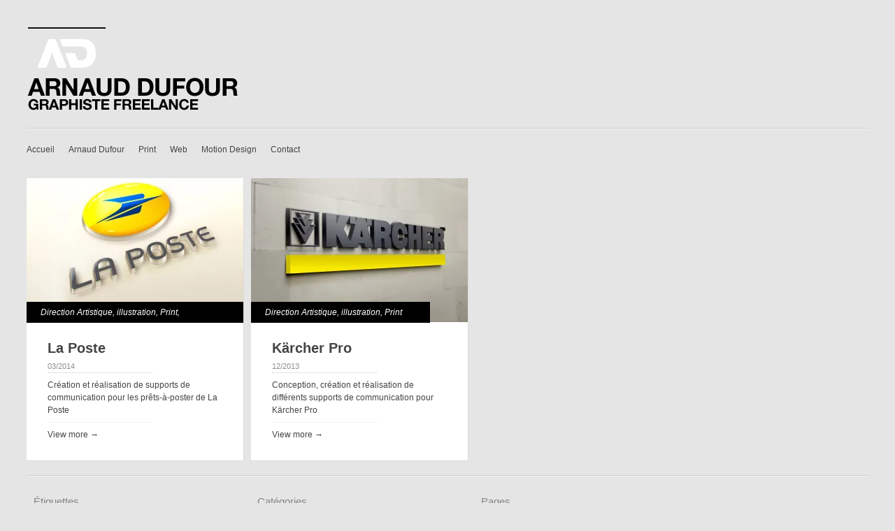

--- FILE ---
content_type: text/html; charset=UTF-8
request_url: https://arnaudufour.com/tag/mailing/
body_size: 7733
content:
<!DOCTYPE html>
<!-- Gridly WordPress Theme by Eleven Themes (http://www.eleventhemes.com) - Proudly powered by WordPress (http://wordpress.org) -->

	<!-- meta -->
    <html lang="fr-FR"> 
	<meta charset="UTF-8" />
	<title>Arnaud Dufour - Graphiste Freelance et Directeur Artistique à Paris</title>
	<meta name="description" content="Graphiste Freelance Print / Web / Motion Design à Paris"/>
    <link rel="pingback" href="https://arnaudufour.com/xmlrpc.php" />
    
    <!-- styles -->
	<link href='http://fonts.googleapis.com/css?family=Droid+Sans:400,700' rel='stylesheet' type='text/css'>
    <link rel="stylesheet" type="text/css" media="all" href="https://arnaudufour.com/wp-content/themes/gridly/css/reset.css" />

     
   
       	<link rel="stylesheet" href="https://arnaudufour.com/wp-content/themes/gridly/css/custom.css"/> 
        
        	<meta name="viewport" content="width=device-width, initial-scale=1, maximum-scale=1" /> 
      	<link rel="stylesheet" type="text/css" media="handheld, only screen and (max-width: 480px), only screen and (max-device-width: 480px)" href="https://arnaudufour.com/wp-content/themes/gridly/css/mobile.css" />
        
 	<!-- wp head -->
	<meta name='robots' content='max-image-preview:large' />
<!-- Jetpack Site Verification Tags -->
<meta name="google-site-verification" content="jFB4-N_BwTBbx7v4UuSzNeC3hGtthueTcrp-uqiVFxI" />
<link rel='dns-prefetch' href='//ajax.googleapis.com' />
<link rel='dns-prefetch' href='//stats.wp.com' />
<link rel='dns-prefetch' href='//v0.wordpress.com' />
<link rel='dns-prefetch' href='//i0.wp.com' />
<link rel='dns-prefetch' href='//c0.wp.com' />
<link rel="alternate" type="application/rss+xml" title="Arnaud Dufour - Directeur Artistique, Graphiste Freelance Paris &raquo; Flux" href="https://arnaudufour.com/feed/" />
<link rel="alternate" type="application/rss+xml" title="Arnaud Dufour - Directeur Artistique, Graphiste Freelance Paris &raquo; Flux des commentaires" href="https://arnaudufour.com/comments/feed/" />
<link rel="alternate" type="application/rss+xml" title="Arnaud Dufour - Directeur Artistique, Graphiste Freelance Paris &raquo; Flux de l’étiquette mailing" href="https://arnaudufour.com/tag/mailing/feed/" />
<script type="text/javascript">
window._wpemojiSettings = {"baseUrl":"https:\/\/s.w.org\/images\/core\/emoji\/14.0.0\/72x72\/","ext":".png","svgUrl":"https:\/\/s.w.org\/images\/core\/emoji\/14.0.0\/svg\/","svgExt":".svg","source":{"concatemoji":"https:\/\/arnaudufour.com\/wp-includes\/js\/wp-emoji-release.min.js?ver=6.2.8"}};
/*! This file is auto-generated */
!function(e,a,t){var n,r,o,i=a.createElement("canvas"),p=i.getContext&&i.getContext("2d");function s(e,t){p.clearRect(0,0,i.width,i.height),p.fillText(e,0,0);e=i.toDataURL();return p.clearRect(0,0,i.width,i.height),p.fillText(t,0,0),e===i.toDataURL()}function c(e){var t=a.createElement("script");t.src=e,t.defer=t.type="text/javascript",a.getElementsByTagName("head")[0].appendChild(t)}for(o=Array("flag","emoji"),t.supports={everything:!0,everythingExceptFlag:!0},r=0;r<o.length;r++)t.supports[o[r]]=function(e){if(p&&p.fillText)switch(p.textBaseline="top",p.font="600 32px Arial",e){case"flag":return s("\ud83c\udff3\ufe0f\u200d\u26a7\ufe0f","\ud83c\udff3\ufe0f\u200b\u26a7\ufe0f")?!1:!s("\ud83c\uddfa\ud83c\uddf3","\ud83c\uddfa\u200b\ud83c\uddf3")&&!s("\ud83c\udff4\udb40\udc67\udb40\udc62\udb40\udc65\udb40\udc6e\udb40\udc67\udb40\udc7f","\ud83c\udff4\u200b\udb40\udc67\u200b\udb40\udc62\u200b\udb40\udc65\u200b\udb40\udc6e\u200b\udb40\udc67\u200b\udb40\udc7f");case"emoji":return!s("\ud83e\udef1\ud83c\udffb\u200d\ud83e\udef2\ud83c\udfff","\ud83e\udef1\ud83c\udffb\u200b\ud83e\udef2\ud83c\udfff")}return!1}(o[r]),t.supports.everything=t.supports.everything&&t.supports[o[r]],"flag"!==o[r]&&(t.supports.everythingExceptFlag=t.supports.everythingExceptFlag&&t.supports[o[r]]);t.supports.everythingExceptFlag=t.supports.everythingExceptFlag&&!t.supports.flag,t.DOMReady=!1,t.readyCallback=function(){t.DOMReady=!0},t.supports.everything||(n=function(){t.readyCallback()},a.addEventListener?(a.addEventListener("DOMContentLoaded",n,!1),e.addEventListener("load",n,!1)):(e.attachEvent("onload",n),a.attachEvent("onreadystatechange",function(){"complete"===a.readyState&&t.readyCallback()})),(e=t.source||{}).concatemoji?c(e.concatemoji):e.wpemoji&&e.twemoji&&(c(e.twemoji),c(e.wpemoji)))}(window,document,window._wpemojiSettings);
</script>
<style type="text/css">
img.wp-smiley,
img.emoji {
	display: inline !important;
	border: none !important;
	box-shadow: none !important;
	height: 1em !important;
	width: 1em !important;
	margin: 0 0.07em !important;
	vertical-align: -0.1em !important;
	background: none !important;
	padding: 0 !important;
}
</style>
	<link rel='stylesheet' id='wp-block-library-css' href='https://c0.wp.com/c/6.2.8/wp-includes/css/dist/block-library/style.min.css' type='text/css' media='all' />
<style id='wp-block-library-inline-css' type='text/css'>
.has-text-align-justify{text-align:justify;}
</style>
<link rel='stylesheet' id='jetpack-videopress-video-block-view-css' href='https://arnaudufour.com/wp-content/plugins/jetpack/jetpack_vendor/automattic/jetpack-videopress/build/block-editor/blocks/video/view.css?minify=false&#038;ver=34ae973733627b74a14e' type='text/css' media='all' />
<link rel='stylesheet' id='mediaelement-css' href='https://c0.wp.com/c/6.2.8/wp-includes/js/mediaelement/mediaelementplayer-legacy.min.css' type='text/css' media='all' />
<link rel='stylesheet' id='wp-mediaelement-css' href='https://c0.wp.com/c/6.2.8/wp-includes/js/mediaelement/wp-mediaelement.min.css' type='text/css' media='all' />
<link rel='stylesheet' id='classic-theme-styles-css' href='https://c0.wp.com/c/6.2.8/wp-includes/css/classic-themes.min.css' type='text/css' media='all' />
<style id='global-styles-inline-css' type='text/css'>
body{--wp--preset--color--black: #000000;--wp--preset--color--cyan-bluish-gray: #abb8c3;--wp--preset--color--white: #ffffff;--wp--preset--color--pale-pink: #f78da7;--wp--preset--color--vivid-red: #cf2e2e;--wp--preset--color--luminous-vivid-orange: #ff6900;--wp--preset--color--luminous-vivid-amber: #fcb900;--wp--preset--color--light-green-cyan: #7bdcb5;--wp--preset--color--vivid-green-cyan: #00d084;--wp--preset--color--pale-cyan-blue: #8ed1fc;--wp--preset--color--vivid-cyan-blue: #0693e3;--wp--preset--color--vivid-purple: #9b51e0;--wp--preset--gradient--vivid-cyan-blue-to-vivid-purple: linear-gradient(135deg,rgba(6,147,227,1) 0%,rgb(155,81,224) 100%);--wp--preset--gradient--light-green-cyan-to-vivid-green-cyan: linear-gradient(135deg,rgb(122,220,180) 0%,rgb(0,208,130) 100%);--wp--preset--gradient--luminous-vivid-amber-to-luminous-vivid-orange: linear-gradient(135deg,rgba(252,185,0,1) 0%,rgba(255,105,0,1) 100%);--wp--preset--gradient--luminous-vivid-orange-to-vivid-red: linear-gradient(135deg,rgba(255,105,0,1) 0%,rgb(207,46,46) 100%);--wp--preset--gradient--very-light-gray-to-cyan-bluish-gray: linear-gradient(135deg,rgb(238,238,238) 0%,rgb(169,184,195) 100%);--wp--preset--gradient--cool-to-warm-spectrum: linear-gradient(135deg,rgb(74,234,220) 0%,rgb(151,120,209) 20%,rgb(207,42,186) 40%,rgb(238,44,130) 60%,rgb(251,105,98) 80%,rgb(254,248,76) 100%);--wp--preset--gradient--blush-light-purple: linear-gradient(135deg,rgb(255,206,236) 0%,rgb(152,150,240) 100%);--wp--preset--gradient--blush-bordeaux: linear-gradient(135deg,rgb(254,205,165) 0%,rgb(254,45,45) 50%,rgb(107,0,62) 100%);--wp--preset--gradient--luminous-dusk: linear-gradient(135deg,rgb(255,203,112) 0%,rgb(199,81,192) 50%,rgb(65,88,208) 100%);--wp--preset--gradient--pale-ocean: linear-gradient(135deg,rgb(255,245,203) 0%,rgb(182,227,212) 50%,rgb(51,167,181) 100%);--wp--preset--gradient--electric-grass: linear-gradient(135deg,rgb(202,248,128) 0%,rgb(113,206,126) 100%);--wp--preset--gradient--midnight: linear-gradient(135deg,rgb(2,3,129) 0%,rgb(40,116,252) 100%);--wp--preset--duotone--dark-grayscale: url('#wp-duotone-dark-grayscale');--wp--preset--duotone--grayscale: url('#wp-duotone-grayscale');--wp--preset--duotone--purple-yellow: url('#wp-duotone-purple-yellow');--wp--preset--duotone--blue-red: url('#wp-duotone-blue-red');--wp--preset--duotone--midnight: url('#wp-duotone-midnight');--wp--preset--duotone--magenta-yellow: url('#wp-duotone-magenta-yellow');--wp--preset--duotone--purple-green: url('#wp-duotone-purple-green');--wp--preset--duotone--blue-orange: url('#wp-duotone-blue-orange');--wp--preset--font-size--small: 13px;--wp--preset--font-size--medium: 20px;--wp--preset--font-size--large: 36px;--wp--preset--font-size--x-large: 42px;--wp--preset--spacing--20: 0.44rem;--wp--preset--spacing--30: 0.67rem;--wp--preset--spacing--40: 1rem;--wp--preset--spacing--50: 1.5rem;--wp--preset--spacing--60: 2.25rem;--wp--preset--spacing--70: 3.38rem;--wp--preset--spacing--80: 5.06rem;--wp--preset--shadow--natural: 6px 6px 9px rgba(0, 0, 0, 0.2);--wp--preset--shadow--deep: 12px 12px 50px rgba(0, 0, 0, 0.4);--wp--preset--shadow--sharp: 6px 6px 0px rgba(0, 0, 0, 0.2);--wp--preset--shadow--outlined: 6px 6px 0px -3px rgba(255, 255, 255, 1), 6px 6px rgba(0, 0, 0, 1);--wp--preset--shadow--crisp: 6px 6px 0px rgba(0, 0, 0, 1);}:where(.is-layout-flex){gap: 0.5em;}body .is-layout-flow > .alignleft{float: left;margin-inline-start: 0;margin-inline-end: 2em;}body .is-layout-flow > .alignright{float: right;margin-inline-start: 2em;margin-inline-end: 0;}body .is-layout-flow > .aligncenter{margin-left: auto !important;margin-right: auto !important;}body .is-layout-constrained > .alignleft{float: left;margin-inline-start: 0;margin-inline-end: 2em;}body .is-layout-constrained > .alignright{float: right;margin-inline-start: 2em;margin-inline-end: 0;}body .is-layout-constrained > .aligncenter{margin-left: auto !important;margin-right: auto !important;}body .is-layout-constrained > :where(:not(.alignleft):not(.alignright):not(.alignfull)){max-width: var(--wp--style--global--content-size);margin-left: auto !important;margin-right: auto !important;}body .is-layout-constrained > .alignwide{max-width: var(--wp--style--global--wide-size);}body .is-layout-flex{display: flex;}body .is-layout-flex{flex-wrap: wrap;align-items: center;}body .is-layout-flex > *{margin: 0;}:where(.wp-block-columns.is-layout-flex){gap: 2em;}.has-black-color{color: var(--wp--preset--color--black) !important;}.has-cyan-bluish-gray-color{color: var(--wp--preset--color--cyan-bluish-gray) !important;}.has-white-color{color: var(--wp--preset--color--white) !important;}.has-pale-pink-color{color: var(--wp--preset--color--pale-pink) !important;}.has-vivid-red-color{color: var(--wp--preset--color--vivid-red) !important;}.has-luminous-vivid-orange-color{color: var(--wp--preset--color--luminous-vivid-orange) !important;}.has-luminous-vivid-amber-color{color: var(--wp--preset--color--luminous-vivid-amber) !important;}.has-light-green-cyan-color{color: var(--wp--preset--color--light-green-cyan) !important;}.has-vivid-green-cyan-color{color: var(--wp--preset--color--vivid-green-cyan) !important;}.has-pale-cyan-blue-color{color: var(--wp--preset--color--pale-cyan-blue) !important;}.has-vivid-cyan-blue-color{color: var(--wp--preset--color--vivid-cyan-blue) !important;}.has-vivid-purple-color{color: var(--wp--preset--color--vivid-purple) !important;}.has-black-background-color{background-color: var(--wp--preset--color--black) !important;}.has-cyan-bluish-gray-background-color{background-color: var(--wp--preset--color--cyan-bluish-gray) !important;}.has-white-background-color{background-color: var(--wp--preset--color--white) !important;}.has-pale-pink-background-color{background-color: var(--wp--preset--color--pale-pink) !important;}.has-vivid-red-background-color{background-color: var(--wp--preset--color--vivid-red) !important;}.has-luminous-vivid-orange-background-color{background-color: var(--wp--preset--color--luminous-vivid-orange) !important;}.has-luminous-vivid-amber-background-color{background-color: var(--wp--preset--color--luminous-vivid-amber) !important;}.has-light-green-cyan-background-color{background-color: var(--wp--preset--color--light-green-cyan) !important;}.has-vivid-green-cyan-background-color{background-color: var(--wp--preset--color--vivid-green-cyan) !important;}.has-pale-cyan-blue-background-color{background-color: var(--wp--preset--color--pale-cyan-blue) !important;}.has-vivid-cyan-blue-background-color{background-color: var(--wp--preset--color--vivid-cyan-blue) !important;}.has-vivid-purple-background-color{background-color: var(--wp--preset--color--vivid-purple) !important;}.has-black-border-color{border-color: var(--wp--preset--color--black) !important;}.has-cyan-bluish-gray-border-color{border-color: var(--wp--preset--color--cyan-bluish-gray) !important;}.has-white-border-color{border-color: var(--wp--preset--color--white) !important;}.has-pale-pink-border-color{border-color: var(--wp--preset--color--pale-pink) !important;}.has-vivid-red-border-color{border-color: var(--wp--preset--color--vivid-red) !important;}.has-luminous-vivid-orange-border-color{border-color: var(--wp--preset--color--luminous-vivid-orange) !important;}.has-luminous-vivid-amber-border-color{border-color: var(--wp--preset--color--luminous-vivid-amber) !important;}.has-light-green-cyan-border-color{border-color: var(--wp--preset--color--light-green-cyan) !important;}.has-vivid-green-cyan-border-color{border-color: var(--wp--preset--color--vivid-green-cyan) !important;}.has-pale-cyan-blue-border-color{border-color: var(--wp--preset--color--pale-cyan-blue) !important;}.has-vivid-cyan-blue-border-color{border-color: var(--wp--preset--color--vivid-cyan-blue) !important;}.has-vivid-purple-border-color{border-color: var(--wp--preset--color--vivid-purple) !important;}.has-vivid-cyan-blue-to-vivid-purple-gradient-background{background: var(--wp--preset--gradient--vivid-cyan-blue-to-vivid-purple) !important;}.has-light-green-cyan-to-vivid-green-cyan-gradient-background{background: var(--wp--preset--gradient--light-green-cyan-to-vivid-green-cyan) !important;}.has-luminous-vivid-amber-to-luminous-vivid-orange-gradient-background{background: var(--wp--preset--gradient--luminous-vivid-amber-to-luminous-vivid-orange) !important;}.has-luminous-vivid-orange-to-vivid-red-gradient-background{background: var(--wp--preset--gradient--luminous-vivid-orange-to-vivid-red) !important;}.has-very-light-gray-to-cyan-bluish-gray-gradient-background{background: var(--wp--preset--gradient--very-light-gray-to-cyan-bluish-gray) !important;}.has-cool-to-warm-spectrum-gradient-background{background: var(--wp--preset--gradient--cool-to-warm-spectrum) !important;}.has-blush-light-purple-gradient-background{background: var(--wp--preset--gradient--blush-light-purple) !important;}.has-blush-bordeaux-gradient-background{background: var(--wp--preset--gradient--blush-bordeaux) !important;}.has-luminous-dusk-gradient-background{background: var(--wp--preset--gradient--luminous-dusk) !important;}.has-pale-ocean-gradient-background{background: var(--wp--preset--gradient--pale-ocean) !important;}.has-electric-grass-gradient-background{background: var(--wp--preset--gradient--electric-grass) !important;}.has-midnight-gradient-background{background: var(--wp--preset--gradient--midnight) !important;}.has-small-font-size{font-size: var(--wp--preset--font-size--small) !important;}.has-medium-font-size{font-size: var(--wp--preset--font-size--medium) !important;}.has-large-font-size{font-size: var(--wp--preset--font-size--large) !important;}.has-x-large-font-size{font-size: var(--wp--preset--font-size--x-large) !important;}
.wp-block-navigation a:where(:not(.wp-element-button)){color: inherit;}
:where(.wp-block-columns.is-layout-flex){gap: 2em;}
.wp-block-pullquote{font-size: 1.5em;line-height: 1.6;}
</style>
<link rel='stylesheet' id='JetpackBoosterStylesheet-css' href='https://arnaudufour.com/wp-content/plugins/42u-jetpack-booster/css/jetpack-booster.css?ver=6.2.8' type='text/css' media='all' />
<link rel='stylesheet' id='jetpack_css-css' href='https://c0.wp.com/p/jetpack/12.5.1/css/jetpack.css' type='text/css' media='all' />
<script type='text/javascript' src='http://ajax.googleapis.com/ajax/libs/jquery/1.7.1/jquery.min.js?ver=6.2.8' id='jquery-js'></script>
<link rel="https://api.w.org/" href="https://arnaudufour.com/wp-json/" /><link rel="alternate" type="application/json" href="https://arnaudufour.com/wp-json/wp/v2/tags/30" />	<style>img#wpstats{display:none}</style>
		
<!-- Jetpack Open Graph Tags -->
<meta property="og:type" content="website" />
<meta property="og:title" content="mailing &#8211; Arnaud Dufour &#8211; Directeur Artistique, Graphiste Freelance Paris" />
<meta property="og:url" content="https://arnaudufour.com/tag/mailing/" />
<meta property="og:site_name" content="Arnaud Dufour - Directeur Artistique, Graphiste Freelance Paris" />
<meta property="og:image" content="https://i0.wp.com/arnaudufour.com/wp-content/uploads/cropped-fav_icon.jpg?fit=512%2C512&#038;ssl=1" />
<meta property="og:image:width" content="512" />
<meta property="og:image:height" content="512" />
<meta property="og:image:alt" content="" />
<meta property="og:locale" content="fr_FR" />

<!-- End Jetpack Open Graph Tags -->
<link rel="icon" href="https://i0.wp.com/arnaudufour.com/wp-content/uploads/cropped-fav_icon.jpg?fit=32%2C32&#038;ssl=1" sizes="32x32" />
<link rel="icon" href="https://i0.wp.com/arnaudufour.com/wp-content/uploads/cropped-fav_icon.jpg?fit=192%2C192&#038;ssl=1" sizes="192x192" />
<link rel="apple-touch-icon" href="https://i0.wp.com/arnaudufour.com/wp-content/uploads/cropped-fav_icon.jpg?fit=180%2C180&#038;ssl=1" />
<meta name="msapplication-TileImage" content="https://i0.wp.com/arnaudufour.com/wp-content/uploads/cropped-fav_icon.jpg?fit=270%2C270&#038;ssl=1" />
<style type="text/css" id="wp-custom-css">/*
Bienvenue dans l’éditeur CSS de l’extension Design !

CSS (Cascading Style Sheets) est un langage qui fournit des informations à
votre navigateur concernant le style de la page web que vous visitez. Vous
pouvez maintenant supprimer ces commentaires et commencer à ajouter votre
propre code CSS.

Par défaut, cette feuille de style sera chargée après la feuille de
style de votre thème, ce qui veut dire que les nouvelles règles que vous
ajouterez ici pourront remplacer celles créées par le thème.

Vous pouvez donc ajouter ici les changements que vous souhaitez apporter à
votre thème, sans avoir à copier la feuille de style existante de
celui-ci, ou avoir à recréer toutes les règles de style de votre thème.
*/</style>    
	
</head>

<body class="archive tag tag-mailing tag-30">
	
<div id="wrap">
	<div id="header">
        
    	<div id="logo">
        	<a href="https://arnaudufour.com/"  title="Arnaud Dufour &#8211; Directeur Artistique, Graphiste Freelance Paris" rel="home">
            
                                  	 <img src="http://arnaudufour.com/wp-content/uploads/logo3.png" alt="Arnaud Dufour &#8211; Directeur Artistique, Graphiste Freelance Paris">
                             </a>
            
       </div>
        
                
         		 <div id="nav"><div class="menu-mon-menu-container"><ul id="menu-mon-menu" class="menu"><li id="menu-item-15" class="menu-item menu-item-type-custom menu-item-object-custom menu-item-home menu-item-15"><a href="http://arnaudufour.com/">Accueil</a></li>
<li id="menu-item-16" class="menu-item menu-item-type-post_type menu-item-object-page menu-item-16"><a href="https://arnaudufour.com/a-propos/">Arnaud Dufour</a></li>
<li id="menu-item-1312" class="menu-item menu-item-type-taxonomy menu-item-object-category menu-item-1312"><a href="https://arnaudufour.com/category/print/">Print</a></li>
<li id="menu-item-105" class="menu-item menu-item-type-taxonomy menu-item-object-category menu-item-105"><a href="https://arnaudufour.com/category/webdesign/">Web</a></li>
<li id="menu-item-833" class="menu-item menu-item-type-taxonomy menu-item-object-category menu-item-833"><a href="https://arnaudufour.com/category/motion-design/">Motion Design</a></li>
<li id="menu-item-50" class="menu-item menu-item-type-post_type menu-item-object-page menu-item-50"><a href="https://arnaudufour.com/contact/">Contact</a></li>
</ul></div></div>
       
   </div>
<!-- // header -->           

<div id="post-area">
	

   		<div id="post-254" class="post-254 post type-post status-publish format-standard has-post-thumbnail hentry category-direction-artistique category-illustration category-print category-webdesign tag-affiche tag-graphic-designer tag-illustration tag-mailing tag-site-internet">
		          <div class="gridly-image"><a href="https://arnaudufour.com/la-poste/"><img width="310" height="206" src="https://i0.wp.com/arnaudufour.com/wp-content/uploads/laposte8.jpg?fit=310%2C206&amp;ssl=1" class="attachment-summary-image size-summary-image wp-post-image" alt="" decoding="async" srcset="https://i0.wp.com/arnaudufour.com/wp-content/uploads/laposte8.jpg?w=1800&amp;ssl=1 1800w, https://i0.wp.com/arnaudufour.com/wp-content/uploads/laposte8.jpg?resize=300%2C200&amp;ssl=1 300w, https://i0.wp.com/arnaudufour.com/wp-content/uploads/laposte8.jpg?resize=1024%2C682&amp;ssl=1 1024w, https://i0.wp.com/arnaudufour.com/wp-content/uploads/laposte8.jpg?resize=310%2C206&amp;ssl=1 310w, https://i0.wp.com/arnaudufour.com/wp-content/uploads/laposte8.jpg?resize=770%2C513&amp;ssl=1 770w, https://i0.wp.com/arnaudufour.com/wp-content/uploads/laposte8.jpg?w=1420 1420w" sizes="(max-width: 310px) 100vw, 310px" data-attachment-id="310" data-permalink="https://arnaudufour.com/la-poste/laposte8/" data-orig-file="https://i0.wp.com/arnaudufour.com/wp-content/uploads/laposte8.jpg?fit=1800%2C1200&amp;ssl=1" data-orig-size="1800,1200" data-comments-opened="0" data-image-meta="{&quot;aperture&quot;:&quot;0&quot;,&quot;credit&quot;:&quot;&quot;,&quot;camera&quot;:&quot;&quot;,&quot;caption&quot;:&quot;&quot;,&quot;created_timestamp&quot;:&quot;0&quot;,&quot;copyright&quot;:&quot;&quot;,&quot;focal_length&quot;:&quot;0&quot;,&quot;iso&quot;:&quot;0&quot;,&quot;shutter_speed&quot;:&quot;0&quot;,&quot;title&quot;:&quot;&quot;}" data-image-title="ID La Poste" data-image-description="" data-image-caption="" data-medium-file="https://i0.wp.com/arnaudufour.com/wp-content/uploads/laposte8.jpg?fit=300%2C200&amp;ssl=1" data-large-file="https://i0.wp.com/arnaudufour.com/wp-content/uploads/laposte8.jpg?fit=710%2C473&amp;ssl=1" /></a></div>
          <div class="gridly-category"><p><a href="https://arnaudufour.com/category/direction-artistique/" rel="category tag">Direction Artistique</a>, <a href="https://arnaudufour.com/category/illustration/" rel="category tag">illustration</a>, <a href="https://arnaudufour.com/category/print/" rel="category tag">Print</a>, <a href="https://arnaudufour.com/category/webdesign/" rel="category tag">Webdesign</a></p></div>
       
		         			<div class="gridly-copy"><h2><a href="https://arnaudufour.com/la-poste/">La Poste</a></h2>
                <p class="gridly-date">03/2014  </p>

<p>Création et réalisation de supports de communication pour les prêts-à-poster de La Poste</p>
 

               <p class="gridly-link"><a href="https://arnaudufour.com/la-poste/">View more &rarr;</a></p>
         </div>
       </div>
       
       

	

   		<div id="post-230" class="post-230 post type-post status-publish format-standard has-post-thumbnail hentry category-direction-artistique category-illustration category-print tag-annonce-presse tag-graphic-designer tag-illustration tag-leaflet tag-mailing tag-plaquette tag-plv">
		          <div class="gridly-image"><a href="https://arnaudufour.com/karcher/"><img width="310" height="206" src="https://i0.wp.com/arnaudufour.com/wp-content/uploads/karcher6.jpg?fit=310%2C206&amp;ssl=1" class="attachment-summary-image size-summary-image wp-post-image" alt="" decoding="async" loading="lazy" srcset="https://i0.wp.com/arnaudufour.com/wp-content/uploads/karcher6.jpg?w=1800&amp;ssl=1 1800w, https://i0.wp.com/arnaudufour.com/wp-content/uploads/karcher6.jpg?resize=300%2C200&amp;ssl=1 300w, https://i0.wp.com/arnaudufour.com/wp-content/uploads/karcher6.jpg?resize=1024%2C682&amp;ssl=1 1024w, https://i0.wp.com/arnaudufour.com/wp-content/uploads/karcher6.jpg?resize=310%2C206&amp;ssl=1 310w, https://i0.wp.com/arnaudufour.com/wp-content/uploads/karcher6.jpg?resize=770%2C513&amp;ssl=1 770w, https://i0.wp.com/arnaudufour.com/wp-content/uploads/karcher6.jpg?w=1420 1420w" sizes="(max-width: 310px) 100vw, 310px" data-attachment-id="309" data-permalink="https://arnaudufour.com/karcher/karcher6/" data-orig-file="https://i0.wp.com/arnaudufour.com/wp-content/uploads/karcher6.jpg?fit=1800%2C1200&amp;ssl=1" data-orig-size="1800,1200" data-comments-opened="0" data-image-meta="{&quot;aperture&quot;:&quot;2.6&quot;,&quot;credit&quot;:&quot;&quot;,&quot;camera&quot;:&quot;GT-N7100&quot;,&quot;caption&quot;:&quot;&quot;,&quot;created_timestamp&quot;:&quot;1363197674&quot;,&quot;copyright&quot;:&quot;&quot;,&quot;focal_length&quot;:&quot;3.7&quot;,&quot;iso&quot;:&quot;80&quot;,&quot;shutter_speed&quot;:&quot;0.03030303030303&quot;,&quot;title&quot;:&quot;&quot;}" data-image-title="ID Kärcher" data-image-description="" data-image-caption="" data-medium-file="https://i0.wp.com/arnaudufour.com/wp-content/uploads/karcher6.jpg?fit=300%2C200&amp;ssl=1" data-large-file="https://i0.wp.com/arnaudufour.com/wp-content/uploads/karcher6.jpg?fit=710%2C473&amp;ssl=1" /></a></div>
          <div class="gridly-category"><p><a href="https://arnaudufour.com/category/direction-artistique/" rel="category tag">Direction Artistique</a>, <a href="https://arnaudufour.com/category/illustration/" rel="category tag">illustration</a>, <a href="https://arnaudufour.com/category/print/" rel="category tag">Print</a></p></div>
       
		         			<div class="gridly-copy"><h2><a href="https://arnaudufour.com/karcher/">Kärcher Pro</a></h2>
                <p class="gridly-date">12/2013  </p>

<p>Conception, création et réalisation de différents supports de communication pour Kärcher Pro</p>
 

               <p class="gridly-link"><a href="https://arnaudufour.com/karcher/">View more &rarr;</a></p>
         </div>
       </div>
       
       

</div>
    
    
 
	

     
   <div id="footer-area">
			<div id="tag_cloud-2" class="widget widget_tag_cloud"><div class="widget-copy"><h3>Étiquettes</h3><div class="tagcloud"><a href="https://arnaudufour.com/tag/affiche/" class="tag-cloud-link tag-link-5 tag-link-position-1" style="font-size: 16.75pt;" aria-label="affiche (8 éléments)">affiche</a>
<a href="https://arnaudufour.com/tag/animation/" class="tag-cloud-link tag-link-38 tag-link-position-2" style="font-size: 12.038461538462pt;" aria-label="animation (3 éléments)">animation</a>
<a href="https://arnaudufour.com/tag/annonce-presse/" class="tag-cloud-link tag-link-7 tag-link-position-3" style="font-size: 13.384615384615pt;" aria-label="annonce presse (4 éléments)">annonce presse</a>
<a href="https://arnaudufour.com/tag/bloc-marque/" class="tag-cloud-link tag-link-26 tag-link-position-4" style="font-size: 14.461538461538pt;" aria-label="bloc-marque (5 éléments)">bloc-marque</a>
<a href="https://arnaudufour.com/tag/brochure/" class="tag-cloud-link tag-link-28 tag-link-position-5" style="font-size: 12.038461538462pt;" aria-label="brochure (3 éléments)">brochure</a>
<a href="https://arnaudufour.com/tag/charte-graphique/" class="tag-cloud-link tag-link-6 tag-link-position-6" style="font-size: 16.75pt;" aria-label="charte graphique (8 éléments)">charte graphique</a>
<a href="https://arnaudufour.com/tag/conception-redaction/" class="tag-cloud-link tag-link-23 tag-link-position-7" style="font-size: 8pt;" aria-label="conception / rédaction (1 élément)">conception / rédaction</a>
<a href="https://arnaudufour.com/tag/direction-artistique/" class="tag-cloud-link tag-link-47 tag-link-position-8" style="font-size: 12.038461538462pt;" aria-label="Direction Artistique (3 éléments)">Direction Artistique</a>
<a href="https://arnaudufour.com/tag/depliant/" class="tag-cloud-link tag-link-33 tag-link-position-9" style="font-size: 12.038461538462pt;" aria-label="dépliant (3 éléments)">dépliant</a>
<a href="https://arnaudufour.com/tag/emailing/" class="tag-cloud-link tag-link-8 tag-link-position-10" style="font-size: 8pt;" aria-label="emailing (1 élément)">emailing</a>
<a href="https://arnaudufour.com/tag/gestion-de-projet/" class="tag-cloud-link tag-link-27 tag-link-position-11" style="font-size: 13.384615384615pt;" aria-label="gestion de projet (4 éléments)">gestion de projet</a>
<a href="https://arnaudufour.com/tag/graphic-designer/" class="tag-cloud-link tag-link-42 tag-link-position-12" style="font-size: 22pt;" aria-label="Graphic designer (21 éléments)">Graphic designer</a>
<a href="https://arnaudufour.com/tag/graphisme/" class="tag-cloud-link tag-link-49 tag-link-position-13" style="font-size: 10.423076923077pt;" aria-label="Graphisme (2 éléments)">Graphisme</a>
<a href="https://arnaudufour.com/tag/identite-visuelle/" class="tag-cloud-link tag-link-12 tag-link-position-14" style="font-size: 17.423076923077pt;" aria-label="identité visuelle (9 éléments)">identité visuelle</a>
<a href="https://arnaudufour.com/tag/illustration/" class="tag-cloud-link tag-link-35 tag-link-position-15" style="font-size: 21.192307692308pt;" aria-label="illustration (18 éléments)">illustration</a>
<a href="https://arnaudufour.com/tag/illustrations/" class="tag-cloud-link tag-link-46 tag-link-position-16" style="font-size: 10.423076923077pt;" aria-label="illustrations (2 éléments)">illustrations</a>
<a href="https://arnaudufour.com/tag/infographie/" class="tag-cloud-link tag-link-34 tag-link-position-17" style="font-size: 10.423076923077pt;" aria-label="infographie (2 éléments)">infographie</a>
<a href="https://arnaudufour.com/tag/infographies/" class="tag-cloud-link tag-link-31 tag-link-position-18" style="font-size: 13.384615384615pt;" aria-label="infographies (4 éléments)">infographies</a>
<a href="https://arnaudufour.com/tag/invitation/" class="tag-cloud-link tag-link-43 tag-link-position-19" style="font-size: 8pt;" aria-label="invitation (1 élément)">invitation</a>
<a href="https://arnaudufour.com/tag/landing-page/" class="tag-cloud-link tag-link-51 tag-link-position-20" style="font-size: 8pt;" aria-label="landing page (1 élément)">landing page</a>
<a href="https://arnaudufour.com/tag/leaflet/" class="tag-cloud-link tag-link-14 tag-link-position-21" style="font-size: 10.423076923077pt;" aria-label="leaflet (2 éléments)">leaflet</a>
<a href="https://arnaudufour.com/tag/logo/" class="tag-cloud-link tag-link-20 tag-link-position-22" style="font-size: 16.076923076923pt;" aria-label="logo (7 éléments)">logo</a>
<a href="https://arnaudufour.com/tag/mailing/" class="tag-cloud-link tag-link-30 tag-link-position-23" style="font-size: 10.423076923077pt;" aria-label="mailing (2 éléments)">mailing</a>
<a href="https://arnaudufour.com/tag/motion-design/" class="tag-cloud-link tag-link-39 tag-link-position-24" style="font-size: 16.75pt;" aria-label="motion design (8 éléments)">motion design</a>
<a href="https://arnaudufour.com/tag/newsletter/" class="tag-cloud-link tag-link-9 tag-link-position-25" style="font-size: 8pt;" aria-label="newsletter (1 élément)">newsletter</a>
<a href="https://arnaudufour.com/tag/papeterie/" class="tag-cloud-link tag-link-45 tag-link-position-26" style="font-size: 8pt;" aria-label="papeterie (1 élément)">papeterie</a>
<a href="https://arnaudufour.com/tag/plaquette/" class="tag-cloud-link tag-link-13 tag-link-position-27" style="font-size: 15.403846153846pt;" aria-label="plaquette (6 éléments)">plaquette</a>
<a href="https://arnaudufour.com/tag/plv/" class="tag-cloud-link tag-link-24 tag-link-position-28" style="font-size: 10.423076923077pt;" aria-label="PLV (2 éléments)">PLV</a>
<a href="https://arnaudufour.com/tag/retouches-image/" class="tag-cloud-link tag-link-32 tag-link-position-29" style="font-size: 8pt;" aria-label="retouches image (1 élément)">retouches image</a>
<a href="https://arnaudufour.com/tag/signaletique/" class="tag-cloud-link tag-link-44 tag-link-position-30" style="font-size: 8pt;" aria-label="signalétique (1 élément)">signalétique</a>
<a href="https://arnaudufour.com/tag/site-internet/" class="tag-cloud-link tag-link-10 tag-link-position-31" style="font-size: 16.076923076923pt;" aria-label="site internet (7 éléments)">site internet</a>
<a href="https://arnaudufour.com/tag/stop-rayon/" class="tag-cloud-link tag-link-25 tag-link-position-32" style="font-size: 8pt;" aria-label="stop rayon (1 élément)">stop rayon</a>
<a href="https://arnaudufour.com/tag/webdesign/" class="tag-cloud-link tag-link-50 tag-link-position-33" style="font-size: 8pt;" aria-label="webdesign (1 élément)">webdesign</a>
<a href="https://arnaudufour.com/tag/webmaster/" class="tag-cloud-link tag-link-36 tag-link-position-34" style="font-size: 8pt;" aria-label="webmaster (1 élément)">webmaster</a></div>
</div></div><div id="categories-2" class="widget widget_categories"><div class="widget-copy"><h3>Catégories</h3>
			<ul>
					<li class="cat-item cat-item-21"><a href="https://arnaudufour.com/category/direction-artistique/">Direction Artistique</a>
</li>
	<li class="cat-item cat-item-4"><a href="https://arnaudufour.com/category/graphisme/">Graphisme</a>
</li>
	<li class="cat-item cat-item-16"><a href="https://arnaudufour.com/category/illustration/">illustration</a>
</li>
	<li class="cat-item cat-item-37"><a href="https://arnaudufour.com/category/motion-design/">Motion Design</a>
</li>
	<li class="cat-item cat-item-52"><a href="https://arnaudufour.com/category/print/">Print</a>
</li>
	<li class="cat-item cat-item-40"><a href="https://arnaudufour.com/category/redaction/">Rédaction</a>
</li>
	<li class="cat-item cat-item-3"><a href="https://arnaudufour.com/category/webdesign/">Webdesign</a>
</li>
	<li class="cat-item cat-item-22"><a href="https://arnaudufour.com/category/webmastering/">Webmastering</a>
</li>
			</ul>

			</div></div><div id="pages-3" class="widget widget_pages"><div class="widget-copy"><h3>Pages</h3>
			<ul>
				<li class="page_item page-item-2"><a href="https://arnaudufour.com/a-propos/">Arnaud Dufour</a></li>
<li class="page_item page-item-17"><a href="https://arnaudufour.com/print/">Com Marketing</a></li>
<li class="page_item page-item-19"><a href="https://arnaudufour.com/web/">Web</a></li>
<li class="page_item page-item-48"><a href="https://arnaudufour.com/contact/">Contact</a></li>
<li class="page_item page-item-332"><a href="https://arnaudufour.com/graphiste-freelance/">Designer graphique freelance</a></li>
<li class="page_item page-item-384"><a href="https://arnaudufour.com/webdesigner-freelance/">Webdesigner freelance</a></li>
<li class="page_item page-item-399"><a href="https://arnaudufour.com/liens/">Liens</a></li>
<li class="page_item page-item-1298"><a href="https://arnaudufour.com/motion-designer-en-freelance/">Motion Designer en freelance</a></li>
			</ul>

			</div></div>        </div><!-- // footer area -->   
     
      


 <div id="copyright">
 <p>&copy; 2026 Arnaud Dufour &#8211; Directeur Artistique, Graphiste Freelance Paris | <a href="http://www.eleventhemes.com/" title="Eleven WordPress Themes" target="_blank"></a></p>
 </div><!-- // copyright -->   
     
</div><!-- // wrap -->   

	<script type='text/javascript' src='https://arnaudufour.com/wp-content/themes/gridly/js/jquery.masonry.min.js?ver=6.2.8' id='jquery.masonry-js'></script>
<script type='text/javascript' src='https://arnaudufour.com/wp-content/themes/gridly/js/functions.js?ver=6.2.8' id='gridly.functions-js'></script>
<script type='text/javascript' src='https://arnaudufour.com/wp-content/plugins/jetpack/jetpack_vendor/automattic/jetpack-image-cdn/dist/image-cdn.js?minify=false&#038;ver=132249e245926ae3e188' id='jetpack-photon-js'></script>
<script type='text/javascript' src='https://arnaudufour.com/wp-content/plugins/42u-jetpack-booster/js/booster.js?ver=6.2.8' id='JetpackBooster-js'></script>
<script defer type='text/javascript' src='https://stats.wp.com/e-202603.js' id='jetpack-stats-js'></script>
<script type='text/javascript' id='jetpack-stats-js-after'>
_stq = window._stq || [];
_stq.push([ "view", {v:'ext',blog:'65703359',post:'0',tz:'1',srv:'arnaudufour.com',j:'1:12.5.1'} ]);
_stq.push([ "clickTrackerInit", "65703359", "0" ]);
</script>
<!-- Generated in 0,407 seconds. Made 20 queries to database and 34 cached queries. Memory used - 14.05MB -->
<!-- Cached by DB Cache Reloaded Fix -->
	
</body>
</html>

--- FILE ---
content_type: text/css
request_url: https://arnaudufour.com/wp-content/themes/gridly/css/custom.css
body_size: 1736
content:
/* colour styles : custom  */
  body  { background:#e5e5e5;  font-size:12px; line-height:20px;  font-family: 'Droid Sans', sans-serif;   }
  #wrap { width:94%; margin-left:3%;}
  
/* font styles */	
  h1  { font-size:36px; line-height:41px; color:#000000; padding:0px; margin:0px; font-weight:bold; margin-bottom:5px; margin-top:5px; }
  h2  { font-size:20px; line-height:23px; color:#000000; padding:0px; margin:0px; font-weight:bold; margin-bottom:5px; margin-top:10px;  }
  h3  { font-size:15px; line-height:25px; color:#858585; padding:0px; margin:0px; font-weight:normal;   }
  h4  { font-size:15px; line-height:25px; color:#000000; padding:0px; margin:0px; font-weight:normal; font-weight:bold;  } 
  h5  { font-size:13px; line-height:22px; color:#000000; padding:0px; margin:0px; font-weight:normal;  }
  h6  { font-size:12px; line-height:22px; color:#858585; padding:0px; margin:0px; font-weight:normal;  } 
  p   { font-size:12px; color:#454545; line-height:18px; margin:0px; padding:0px; padding-top:8px; padding-bottom:8px; font-family:'Helvetica',Arial, Helvetica, sans-serif; }

/* list Styles */
  ul 	{ padding:0px; margin:0; margin-left:0px; font-family:'Helvetica',Arial, Helvetica, sans-serif; margin-top:10px;   }
  ul li { font-size:12px; color:#858585; padding-left:10px; margin-bottom:7px; list-style:inside; list-style-type:square;}
  ol 	{ padding:0px; margin:0; margin-left:25px; font-family:'Helvetica',Arial, Helvetica, sans-serif; margin-top:10px;   }
  ol li { font-size:12px; color:#858585; padding-left:10px; margin-bottom:7px;  list-style-type: decimal; }
  hr 	{ background:url(../images/hr.jpg) top center no-repeat; border:0; outline:0; clear:both; height:10px;}
	
/* link styles */	
  a:link 		{color:#444444; text-decoration: none;} 
  a:visited 	{color:#444444; text-decoration: none;}
  a:hover 		{color:#000000; text-decoration: none;}
  a:active 		{color:#444444; text-decoration: none;}
  a:focus 		{outline-style: none;}  	
	
/* header nav styles */ 
  #header 			 { width:100% }
  #logo 			 { margin-top:35px; margin-bottom:15px; }
  #nav 				 { width:100%; background:url(../images/light/bg-row.png) top left repeat-x; height:57px; overflow:hidden;   }
  #nav ul 			 {	display: inline; list-style: none;  margin:0px; padding:0px; height:42px; line-height:42px; clear:both;   }
  #nav ul li 		 { float: left;  display: inline;  font-size: 12px; margin:0px; padding:0px;   }
  #nav ul li a 		 { display:block; height:42px; margin-right:20px; text-decoration:none; margin-top:10px;  }
  #nav ul li a:hover { }
  	
/* footer styles */
  #footer-area 					{ width:100%; display:inline; float:left; padding-top:10px; margin-top:20px; clear:both; background:url(../images/light/bg-row.png) top left  repeat-x; }
  #footer-area .widget 			{ width:310px; margin-right:10px; padding-top:15px; display:inline; float:left; font-size:12px; color:#454545; line-height:18px; font-family:'Helvetica',Arial, Helvetica, sans-serif;  }
  #footer-area .widget h3 		{ color:#858585;}
  #footer-area .widget p    	{ color:#000;}
  #footer-area .widget ul   	{ margin-left:0px;}
  #footer-area .widget li   	{ color:#858585; }
  #footer-area .widget a 		{ color:#444444;}
  #footer-area .widget a:hover  { color:#000;}
  #footer-area .widget-copy 	{ width:280px; overflow:hidden; display:inline; float:left; margin-left:10px;} 

/* copyright styles */ 
  #copyright { clear:both; width:100%; background:url(../images/light/bg-row.png) top left repeat-x; display:inline; float:left; margin-top:20px; margin-bottom:20px; }
  #copyright p { padding-top:15px; color:#4f5356; font-size:12px; }
  #copyright a 	{color:#858585;	text-decoration: none;} 
  #copyright a:hover 	{color:#000000; text-decoration: underline;}
 
 
/* post and page styles */ 
  .type-post 				{ width:770px; background:#FFF; border-right:1px solid #dbdbdb; border-bottom:1px solid #dbdbdb; margin-right:10px; margin-top:15px; display:inline; float:left; }
  .type-page 				{ width:770px; background:#FFF; border-right:1px solid #dbdbdb; border-bottom:1px solid #dbdbdb; margin-right:10px; margin-top:15px; display:inline; float:left; }
  .type-attachment 			{ width:770px; background:#FFF; border-right:1px solid #dbdbdb; border-bottom:1px solid #dbdbdb; margin-right:10px; margin-top:15px; display:inline; float:left; }
  .gridly-image 			{ z-index:5; }
  .gridly-category 			{ position:absolute; width:auto; background:#000; margin-top:-35px; z-index:10;  height:30px; overflow:hidden;}
  .gridly-category p 		{ margin:0; padding:0; line-height:30px; padding-left:20px; padding-right:40px; color:#fff; font-style:italic;   }
  .gridly-category a 		{ color:#fff; font-style:italic;}
  .gridly-category a:hover  { color:#555;}
  .gridly-copy 				{ width:710px; margin-left:auto; margin-right:auto; margin-top:20px; margin-bottom:20px; overflow:hidden; }
  .gridly-date 				{ width:150px;  color:#8e8e8e; font-size:11px;}
  .size-full 				{ width:100%; height:inherit;}
 
/* post index styles */ 
  #post-area .post 				{ width:310px; background:#FFF; border-right:1px solid #dbdbdb; border-bottom:1px solid #dbdbdb; margin-right:10px; margin-top:15px; position:relative;  }
  #post-area .post .gridly-copy 		{ width:250px; margin-left:auto; margin-right:auto; margin-top:10px; margin-bottom:20px; overflow:hidden; clear:both;}
  #post-area .post .gridly-date 		{ width:150px;  color:#8e8e8e; font-size:11px;  border-bottom:1px dotted #cccccc; padding-bottom:0; padding-top:0; }
  #post-area .post .gridly-link 		{ width:150px; border-top:1px dotted #e8e8e8; color:#494e51;}

/* single post nav styles */ 
  .post-nav 		 { width:35px; display:inline; float:left; margin-left:10px; margin-top:15px; }
  .post-next a 		 { background:url(../images/btn-left.png) top left no-repeat; height:35px; width:35px; display:inline; float:left; text-indent:-9999px; }
  .post-next a:hover { background:url(../images/btn-left.png) top right no-repeat; height:35px; width:35px;}
  .post-prev a 		 { background:url(../images/btn-right.png) top left no-repeat; height:35px; width:35px; display:inline; float:left; clear:both; text-indent:-9999px;}
  .post-prev a:hover { background:url(../images/btn-right.png) top right no-repeat; height:35px; width:35px;}

/* comment styles */
  .comments-area ol { list-style:none; margin:0; padding:0;  border-bottom:1px solid #8e8e8e; }
  .comments-area li { list-style:none; margin:0; padding:0; border-top:1px solid #8e8e8e; width:100%; clear:both; display:inline; float:left; margin-bottom:10px; padding:10px;  } 
  .avatar 			{ display:none;} 
  .reply 			{ display:none;}
  .comment-meta  	{ display:none;}
  .comment-author 	{ font-size:16px; font-weight:bold; font-family: 'Droid Sans', sans-serif; }
  #comment-form 	{ width:50%; }
  .text-input 		{ clear:both; border:1px solid #8e8e8e; margin-bottom:5px; width:90%; padding:7px; font-family:Arial, Helvetica, sans-serif; color:#555; font-size:12px;  }
  .comment-input  	{ clear:both; border:1px solid #8e8e8e; margin-bottom:5px; width:90%; padding:7px; font-family:Arial, Helvetica, sans-serif; color:#555; font-size:12px;  } 
  .comment-submit 	{ clear:both; width:120px; height:30px; line-height:25px; background:#e5e5e5; border:1px solid #8e8e8e;   }

/* Additional and WordPress styles */
  .clear 			{ clear:both;}
  .aligncenter	 	{ display: block; margin: 0 auto; }
  .alignleft		{ float: left; margin-right:20px; margin-top:20px; margin-bottom:10px; }
  .alignright		{ float: right; margin: 0 0 20px 20px; }
  .wp-caption		{  text-align: left; margin-top:5px; margin-bottom:5px; }
  .wp-caption-text  { margin-top:2px;  text-align:left; font-style:italic;  font-size:11px; color:#999; } 
  .sticky    		{}
  .gallery-caption  {} 
  .bypostauthor  	{}
  blockquote 		{ font-size:2em; line-height:23px; color:#000; margin-left:20px; border-left: 1px dotted #999; padding-left:25px; margin-top:15px; margin-bottom:15px; }
/* end of css file */

--- FILE ---
content_type: text/css
request_url: https://arnaudufour.com/wp-content/plugins/42u-jetpack-booster/css/jetpack-booster.css?ver=6.2.8
body_size: -67
content:
.hidden { display:none; }
    

--- FILE ---
content_type: application/javascript
request_url: https://arnaudufour.com/wp-content/plugins/42u-jetpack-booster/js/booster.js?ver=6.2.8
body_size: 12
content:
jQuery(document).ready( function() {

    jQuery(".contact-form input[id$='redirect']").parent().hide();

});